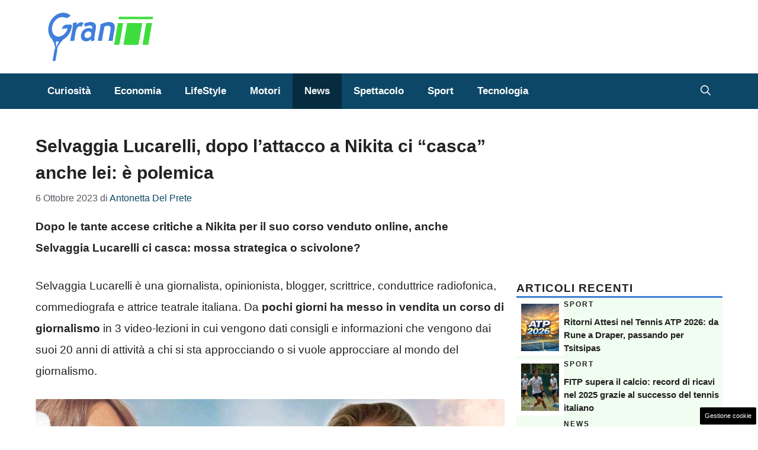

--- FILE ---
content_type: text/html; charset=UTF-8
request_url: https://www.grantennistoscana.it/articolo/selvaggia-lucarelli-dopo-lattacco-a-nikita-ci-casca-anche-lei-e-polemica/37624/
body_size: 18460
content:
<!DOCTYPE html> 
<html lang="it-IT"> 
<head>
<meta charset="UTF-8">
<link rel="preload" href="https://www.grantennistoscana.it/wp-content/cache/fvm/min/1751556926-css3f79f2252d4c1821238c40830b68b3869d1b50760a6bda706c43ab00e4cca.css" as="style" media="all" /> 
<link rel="preload" href="https://www.grantennistoscana.it/wp-content/cache/fvm/min/1751556926-cssbe5253f6394d0eeba0c68c25be084d0e7536751a00dc8a9525ad5fbf6929b.css" as="style" media="all" /> 
<link rel="preload" href="https://www.grantennistoscana.it/wp-content/cache/fvm/min/1751556926-cssc232a2f2262971927062b0c575cfd9567114a556aba733ed62d7f0884ebc1.css" as="style" media="all" /> 
<link rel="preload" href="https://www.grantennistoscana.it/wp-content/cache/fvm/min/1751556926-css3c04acbe627e4ca61a99bdecb21eddc7689e1cb725b56cf5b7fcbbec85747.css" as="style" media="all" />
<script data-cfasync="false">if(navigator.userAgent.match(/MSIE|Internet Explorer/i)||navigator.userAgent.match(/Trident\/7\..*?rv:11/i)){var href=document.location.href;if(!href.match(/[?&]iebrowser/)){if(href.indexOf("?")==-1){if(href.indexOf("#")==-1){document.location.href=href+"?iebrowser=1"}else{document.location.href=href.replace("#","?iebrowser=1#")}}else{if(href.indexOf("#")==-1){document.location.href=href+"&iebrowser=1"}else{document.location.href=href.replace("#","&iebrowser=1#")}}}}</script>
<script data-cfasync="false">class FVMLoader{constructor(e){this.triggerEvents=e,this.eventOptions={passive:!0},this.userEventListener=this.triggerListener.bind(this),this.delayedScripts={normal:[],async:[],defer:[]},this.allJQueries=[]}_addUserInteractionListener(e){this.triggerEvents.forEach(t=>window.addEventListener(t,e.userEventListener,e.eventOptions))}_removeUserInteractionListener(e){this.triggerEvents.forEach(t=>window.removeEventListener(t,e.userEventListener,e.eventOptions))}triggerListener(){this._removeUserInteractionListener(this),"loading"===document.readyState?document.addEventListener("DOMContentLoaded",this._loadEverythingNow.bind(this)):this._loadEverythingNow()}async _loadEverythingNow(){this._runAllDelayedCSS(),this._delayEventListeners(),this._delayJQueryReady(this),this._handleDocumentWrite(),this._registerAllDelayedScripts(),await this._loadScriptsFromList(this.delayedScripts.normal),await this._loadScriptsFromList(this.delayedScripts.defer),await this._loadScriptsFromList(this.delayedScripts.async),await this._triggerDOMContentLoaded(),await this._triggerWindowLoad(),window.dispatchEvent(new Event("wpr-allScriptsLoaded"))}_registerAllDelayedScripts(){document.querySelectorAll("script[type=fvmdelay]").forEach(e=>{e.hasAttribute("src")?e.hasAttribute("async")&&!1!==e.async?this.delayedScripts.async.push(e):e.hasAttribute("defer")&&!1!==e.defer||"module"===e.getAttribute("data-type")?this.delayedScripts.defer.push(e):this.delayedScripts.normal.push(e):this.delayedScripts.normal.push(e)})}_runAllDelayedCSS(){document.querySelectorAll("link[rel=fvmdelay]").forEach(e=>{e.setAttribute("rel","stylesheet")})}async _transformScript(e){return await this._requestAnimFrame(),new Promise(t=>{const n=document.createElement("script");let r;[...e.attributes].forEach(e=>{let t=e.nodeName;"type"!==t&&("data-type"===t&&(t="type",r=e.nodeValue),n.setAttribute(t,e.nodeValue))}),e.hasAttribute("src")?(n.addEventListener("load",t),n.addEventListener("error",t)):(n.text=e.text,t()),e.parentNode.replaceChild(n,e)})}async _loadScriptsFromList(e){const t=e.shift();return t?(await this._transformScript(t),this._loadScriptsFromList(e)):Promise.resolve()}_delayEventListeners(){let e={};function t(t,n){!function(t){function n(n){return e[t].eventsToRewrite.indexOf(n)>=0?"wpr-"+n:n}e[t]||(e[t]={originalFunctions:{add:t.addEventListener,remove:t.removeEventListener},eventsToRewrite:[]},t.addEventListener=function(){arguments[0]=n(arguments[0]),e[t].originalFunctions.add.apply(t,arguments)},t.removeEventListener=function(){arguments[0]=n(arguments[0]),e[t].originalFunctions.remove.apply(t,arguments)})}(t),e[t].eventsToRewrite.push(n)}function n(e,t){let n=e[t];Object.defineProperty(e,t,{get:()=>n||function(){},set(r){e["wpr"+t]=n=r}})}t(document,"DOMContentLoaded"),t(window,"DOMContentLoaded"),t(window,"load"),t(window,"pageshow"),t(document,"readystatechange"),n(document,"onreadystatechange"),n(window,"onload"),n(window,"onpageshow")}_delayJQueryReady(e){let t=window.jQuery;Object.defineProperty(window,"jQuery",{get:()=>t,set(n){if(n&&n.fn&&!e.allJQueries.includes(n)){n.fn.ready=n.fn.init.prototype.ready=function(t){e.domReadyFired?t.bind(document)(n):document.addEventListener("DOMContentLoaded2",()=>t.bind(document)(n))};const t=n.fn.on;n.fn.on=n.fn.init.prototype.on=function(){if(this[0]===window){function e(e){return e.split(" ").map(e=>"load"===e||0===e.indexOf("load.")?"wpr-jquery-load":e).join(" ")}"string"==typeof arguments[0]||arguments[0]instanceof String?arguments[0]=e(arguments[0]):"object"==typeof arguments[0]&&Object.keys(arguments[0]).forEach(t=>{delete Object.assign(arguments[0],{[e(t)]:arguments[0][t]})[t]})}return t.apply(this,arguments),this},e.allJQueries.push(n)}t=n}})}async _triggerDOMContentLoaded(){this.domReadyFired=!0,await this._requestAnimFrame(),document.dispatchEvent(new Event("DOMContentLoaded2")),await this._requestAnimFrame(),window.dispatchEvent(new Event("DOMContentLoaded2")),await this._requestAnimFrame(),document.dispatchEvent(new Event("wpr-readystatechange")),await this._requestAnimFrame(),document.wpronreadystatechange&&document.wpronreadystatechange()}async _triggerWindowLoad(){await this._requestAnimFrame(),window.dispatchEvent(new Event("wpr-load")),await this._requestAnimFrame(),window.wpronload&&window.wpronload(),await this._requestAnimFrame(),this.allJQueries.forEach(e=>e(window).trigger("wpr-jquery-load")),window.dispatchEvent(new Event("wpr-pageshow")),await this._requestAnimFrame(),window.wpronpageshow&&window.wpronpageshow()}_handleDocumentWrite(){const e=new Map;document.write=document.writeln=function(t){const n=document.currentScript,r=document.createRange(),i=n.parentElement;let a=e.get(n);void 0===a&&(a=n.nextSibling,e.set(n,a));const s=document.createDocumentFragment();r.setStart(s,0),s.appendChild(r.createContextualFragment(t)),i.insertBefore(s,a)}}async _requestAnimFrame(){return new Promise(e=>requestAnimationFrame(e))}static run(){const e=new FVMLoader(["keydown","mousemove","touchmove","touchstart","touchend","wheel"]);e._addUserInteractionListener(e)}}FVMLoader.run();</script>
<meta name='robots' content='index, follow, max-image-preview:large, max-snippet:-1, max-video-preview:-1' />
<meta name="viewport" content="width=device-width, initial-scale=1"><title>Selvaggia Lucarelli, dopo l&#039;attacco a Nikita ci &quot;casca&quot; anche lei: è polemica | Grantennis Toscana</title>
<meta name="description" content="Dopo le tante accese critiche a Nikita per il suo corso venduto online, anche Selvaggia Lucarelli ci casca: mossa strategica o scivolone?" />
<link rel="canonical" href="https://www.grantennistoscana.it/articolo/selvaggia-lucarelli-dopo-lattacco-a-nikita-ci-casca-anche-lei-e-polemica/37624/" />
<meta property="og:locale" content="it_IT" />
<meta property="og:type" content="article" />
<meta property="og:title" content="Selvaggia Lucarelli, dopo l&#039;attacco a Nikita ci &quot;casca&quot; anche lei: è polemica | Grantennis Toscana" />
<meta property="og:description" content="Dopo le tante accese critiche a Nikita per il suo corso venduto online, anche Selvaggia Lucarelli ci casca: mossa strategica o scivolone?" />
<meta property="og:url" content="https://www.grantennistoscana.it/articolo/selvaggia-lucarelli-dopo-lattacco-a-nikita-ci-casca-anche-lei-e-polemica/37624/" />
<meta property="og:site_name" content="Grantennis Toscana" />
<meta property="article:published_time" content="2023-10-06T16:00:20+00:00" />
<meta property="og:image" content="https://www.grantennistoscana.it/wp-content/uploads/2023/10/selvaggia-nikita-02102023-grantennistoscana.it_jpg.jpg" />
<meta property="og:image:width" content="1200" />
<meta property="og:image:height" content="800" />
<meta property="og:image:type" content="image/jpeg" />
<meta name="author" content="Antonetta Del Prete" />
<meta name="twitter:card" content="summary_large_image" />
<meta name="twitter:label1" content="Scritto da" />
<meta name="twitter:data1" content="Antonetta Del Prete" />
<meta name="twitter:label2" content="Tempo di lettura stimato" />
<meta name="twitter:data2" content="2 minuti" />
<script type="application/ld+json" class="yoast-schema-graph">{"@context":"https://schema.org","@graph":[{"@type":"Article","@id":"https://www.grantennistoscana.it/articolo/selvaggia-lucarelli-dopo-lattacco-a-nikita-ci-casca-anche-lei-e-polemica/37624/#article","isPartOf":{"@id":"https://www.grantennistoscana.it/articolo/selvaggia-lucarelli-dopo-lattacco-a-nikita-ci-casca-anche-lei-e-polemica/37624/"},"author":{"name":"Antonetta Del Prete","@id":"https://www.grantennistoscana.it/#/schema/person/31df395150bcf72e078f916c1ff9d892"},"headline":"Selvaggia Lucarelli, dopo l&#8217;attacco a Nikita ci &#8220;casca&#8221; anche lei: è polemica","datePublished":"2023-10-06T16:00:20+00:00","mainEntityOfPage":{"@id":"https://www.grantennistoscana.it/articolo/selvaggia-lucarelli-dopo-lattacco-a-nikita-ci-casca-anche-lei-e-polemica/37624/"},"wordCount":493,"publisher":{"@id":"https://www.grantennistoscana.it/#organization"},"image":{"@id":"https://www.grantennistoscana.it/articolo/selvaggia-lucarelli-dopo-lattacco-a-nikita-ci-casca-anche-lei-e-polemica/37624/#primaryimage"},"thumbnailUrl":"https://www.grantennistoscana.it/wp-content/uploads/2023/10/selvaggia-nikita-02102023-grantennistoscana.it_jpg.jpg","articleSection":["News"],"inLanguage":"it-IT"},{"@type":"WebPage","@id":"https://www.grantennistoscana.it/articolo/selvaggia-lucarelli-dopo-lattacco-a-nikita-ci-casca-anche-lei-e-polemica/37624/","url":"https://www.grantennistoscana.it/articolo/selvaggia-lucarelli-dopo-lattacco-a-nikita-ci-casca-anche-lei-e-polemica/37624/","name":"Selvaggia Lucarelli, dopo l'attacco a Nikita ci \"casca\" anche lei: è polemica | Grantennis Toscana","isPartOf":{"@id":"https://www.grantennistoscana.it/#website"},"primaryImageOfPage":{"@id":"https://www.grantennistoscana.it/articolo/selvaggia-lucarelli-dopo-lattacco-a-nikita-ci-casca-anche-lei-e-polemica/37624/#primaryimage"},"image":{"@id":"https://www.grantennistoscana.it/articolo/selvaggia-lucarelli-dopo-lattacco-a-nikita-ci-casca-anche-lei-e-polemica/37624/#primaryimage"},"thumbnailUrl":"https://www.grantennistoscana.it/wp-content/uploads/2023/10/selvaggia-nikita-02102023-grantennistoscana.it_jpg.jpg","datePublished":"2023-10-06T16:00:20+00:00","description":"Dopo le tante accese critiche a Nikita per il suo corso venduto online, anche Selvaggia Lucarelli ci casca: mossa strategica o scivolone?","breadcrumb":{"@id":"https://www.grantennistoscana.it/articolo/selvaggia-lucarelli-dopo-lattacco-a-nikita-ci-casca-anche-lei-e-polemica/37624/#breadcrumb"},"inLanguage":"it-IT","potentialAction":[{"@type":"ReadAction","target":["https://www.grantennistoscana.it/articolo/selvaggia-lucarelli-dopo-lattacco-a-nikita-ci-casca-anche-lei-e-polemica/37624/"]}]},{"@type":"ImageObject","inLanguage":"it-IT","@id":"https://www.grantennistoscana.it/articolo/selvaggia-lucarelli-dopo-lattacco-a-nikita-ci-casca-anche-lei-e-polemica/37624/#primaryimage","url":"https://www.grantennistoscana.it/wp-content/uploads/2023/10/selvaggia-nikita-02102023-grantennistoscana.it_jpg.jpg","contentUrl":"https://www.grantennistoscana.it/wp-content/uploads/2023/10/selvaggia-nikita-02102023-grantennistoscana.it_jpg.jpg","width":1200,"height":800,"caption":"Selvaggia si scagliò duramente contro l'ex vincitrice del Grande Fratello (grantennistoscana.it)"},{"@type":"BreadcrumbList","@id":"https://www.grantennistoscana.it/articolo/selvaggia-lucarelli-dopo-lattacco-a-nikita-ci-casca-anche-lei-e-polemica/37624/#breadcrumb","itemListElement":[{"@type":"ListItem","position":1,"name":"Home","item":"https://www.grantennistoscana.it/"},{"@type":"ListItem","position":2,"name":"Selvaggia Lucarelli, dopo l&#8217;attacco a Nikita ci &#8220;casca&#8221; anche lei: è polemica"}]},{"@type":"WebSite","@id":"https://www.grantennistoscana.it/#website","url":"https://www.grantennistoscana.it/","name":"Grantennis Toscana","description":"Il mondo del tennis e non solo","publisher":{"@id":"https://www.grantennistoscana.it/#organization"},"potentialAction":[{"@type":"SearchAction","target":{"@type":"EntryPoint","urlTemplate":"https://www.grantennistoscana.it/?s={search_term_string}"},"query-input":{"@type":"PropertyValueSpecification","valueRequired":true,"valueName":"search_term_string"}}],"inLanguage":"it-IT"},{"@type":"Organization","@id":"https://www.grantennistoscana.it/#organization","name":"Grantennis Toscana","url":"https://www.grantennistoscana.it/","logo":{"@type":"ImageObject","inLanguage":"it-IT","@id":"https://www.grantennistoscana.it/#/schema/logo/image/","url":"https://www.grantennistoscana.it/wp-content/uploads/2023/02/grantennis_logo.png","contentUrl":"https://www.grantennistoscana.it/wp-content/uploads/2023/02/grantennis_logo.png","width":720,"height":335,"caption":"Grantennis Toscana"},"image":{"@id":"https://www.grantennistoscana.it/#/schema/logo/image/"}},{"@type":"Person","@id":"https://www.grantennistoscana.it/#/schema/person/31df395150bcf72e078f916c1ff9d892","name":"Antonetta Del Prete","image":{"@type":"ImageObject","inLanguage":"it-IT","@id":"https://www.grantennistoscana.it/#/schema/person/image/","url":"https://secure.gravatar.com/avatar/27424375dedb30b81de22589b4b36e8a746c9ef0cc1983e5b04bc7069892d5fd?s=96&d=mm&r=g","contentUrl":"https://secure.gravatar.com/avatar/27424375dedb30b81de22589b4b36e8a746c9ef0cc1983e5b04bc7069892d5fd?s=96&d=mm&r=g","caption":"Antonetta Del Prete"},"url":"https://www.grantennistoscana.it/articolo/author/antonetta-del-prete/"}]}</script>
<link rel="alternate" type="application/rss+xml" title="Grantennis Toscana &raquo; Feed" href="https://www.grantennistoscana.it/feed/" />
<link rel="alternate" type="application/rss+xml" title="Grantennis Toscana &raquo; Feed dei commenti" href="https://www.grantennistoscana.it/comments/feed/" />
<meta name="google-site-verification" content="37pDcy5mu9sGhR_vaQymI6RIm4WIPQS0UD6Sa7qK1lM" />
<meta name="google-site-verification" content="p0VZDmbiiaVud1PVr2CyvIyGu6N7e1n58udPMWjHkEg" /> 
<style media="all">img:is([sizes="auto" i],[sizes^="auto," i]){contain-intrinsic-size:3000px 1500px}</style> 
<link rel='stylesheet' id='wp-block-library-css' href='https://www.grantennistoscana.it/wp-content/cache/fvm/min/1751556926-css3f79f2252d4c1821238c40830b68b3869d1b50760a6bda706c43ab00e4cca.css' media='all' /> 
<style id='classic-theme-styles-inline-css' media="all">/*! This file is auto-generated */ .wp-block-button__link{color:#fff;background-color:#32373c;border-radius:9999px;box-shadow:none;text-decoration:none;padding:calc(.667em + 2px) calc(1.333em + 2px);font-size:1.125em}.wp-block-file__button{background:#32373c;color:#fff;text-decoration:none}</style> 
<style id='global-styles-inline-css' media="all">:root{--wp--preset--aspect-ratio--square:1;--wp--preset--aspect-ratio--4-3:4/3;--wp--preset--aspect-ratio--3-4:3/4;--wp--preset--aspect-ratio--3-2:3/2;--wp--preset--aspect-ratio--2-3:2/3;--wp--preset--aspect-ratio--16-9:16/9;--wp--preset--aspect-ratio--9-16:9/16;--wp--preset--color--black:#000000;--wp--preset--color--cyan-bluish-gray:#abb8c3;--wp--preset--color--white:#ffffff;--wp--preset--color--pale-pink:#f78da7;--wp--preset--color--vivid-red:#cf2e2e;--wp--preset--color--luminous-vivid-orange:#ff6900;--wp--preset--color--luminous-vivid-amber:#fcb900;--wp--preset--color--light-green-cyan:#7bdcb5;--wp--preset--color--vivid-green-cyan:#00d084;--wp--preset--color--pale-cyan-blue:#8ed1fc;--wp--preset--color--vivid-cyan-blue:#0693e3;--wp--preset--color--vivid-purple:#9b51e0;--wp--preset--color--contrast:var(--contrast);--wp--preset--color--contrast-2:var(--contrast-2);--wp--preset--color--contrast-3:var(--contrast-3);--wp--preset--color--base:var(--base);--wp--preset--color--base-2:var(--base-2);--wp--preset--color--base-3:var(--base-3);--wp--preset--color--accent:var(--accent);--wp--preset--color--accent-2:var(--accent-2);--wp--preset--gradient--vivid-cyan-blue-to-vivid-purple:linear-gradient(135deg,rgba(6,147,227,1) 0%,rgb(155,81,224) 100%);--wp--preset--gradient--light-green-cyan-to-vivid-green-cyan:linear-gradient(135deg,rgb(122,220,180) 0%,rgb(0,208,130) 100%);--wp--preset--gradient--luminous-vivid-amber-to-luminous-vivid-orange:linear-gradient(135deg,rgba(252,185,0,1) 0%,rgba(255,105,0,1) 100%);--wp--preset--gradient--luminous-vivid-orange-to-vivid-red:linear-gradient(135deg,rgba(255,105,0,1) 0%,rgb(207,46,46) 100%);--wp--preset--gradient--very-light-gray-to-cyan-bluish-gray:linear-gradient(135deg,rgb(238,238,238) 0%,rgb(169,184,195) 100%);--wp--preset--gradient--cool-to-warm-spectrum:linear-gradient(135deg,rgb(74,234,220) 0%,rgb(151,120,209) 20%,rgb(207,42,186) 40%,rgb(238,44,130) 60%,rgb(251,105,98) 80%,rgb(254,248,76) 100%);--wp--preset--gradient--blush-light-purple:linear-gradient(135deg,rgb(255,206,236) 0%,rgb(152,150,240) 100%);--wp--preset--gradient--blush-bordeaux:linear-gradient(135deg,rgb(254,205,165) 0%,rgb(254,45,45) 50%,rgb(107,0,62) 100%);--wp--preset--gradient--luminous-dusk:linear-gradient(135deg,rgb(255,203,112) 0%,rgb(199,81,192) 50%,rgb(65,88,208) 100%);--wp--preset--gradient--pale-ocean:linear-gradient(135deg,rgb(255,245,203) 0%,rgb(182,227,212) 50%,rgb(51,167,181) 100%);--wp--preset--gradient--electric-grass:linear-gradient(135deg,rgb(202,248,128) 0%,rgb(113,206,126) 100%);--wp--preset--gradient--midnight:linear-gradient(135deg,rgb(2,3,129) 0%,rgb(40,116,252) 100%);--wp--preset--font-size--small:13px;--wp--preset--font-size--medium:20px;--wp--preset--font-size--large:36px;--wp--preset--font-size--x-large:42px;--wp--preset--spacing--20:0.44rem;--wp--preset--spacing--30:0.67rem;--wp--preset--spacing--40:1rem;--wp--preset--spacing--50:1.5rem;--wp--preset--spacing--60:2.25rem;--wp--preset--spacing--70:3.38rem;--wp--preset--spacing--80:5.06rem;--wp--preset--shadow--natural:6px 6px 9px rgba(0, 0, 0, 0.2);--wp--preset--shadow--deep:12px 12px 50px rgba(0, 0, 0, 0.4);--wp--preset--shadow--sharp:6px 6px 0px rgba(0, 0, 0, 0.2);--wp--preset--shadow--outlined:6px 6px 0px -3px rgba(255, 255, 255, 1), 6px 6px rgba(0, 0, 0, 1);--wp--preset--shadow--crisp:6px 6px 0px rgba(0, 0, 0, 1)}:where(.is-layout-flex){gap:.5em}:where(.is-layout-grid){gap:.5em}body .is-layout-flex{display:flex}.is-layout-flex{flex-wrap:wrap;align-items:center}.is-layout-flex>:is(*,div){margin:0}body .is-layout-grid{display:grid}.is-layout-grid>:is(*,div){margin:0}:where(.wp-block-columns.is-layout-flex){gap:2em}:where(.wp-block-columns.is-layout-grid){gap:2em}:where(.wp-block-post-template.is-layout-flex){gap:1.25em}:where(.wp-block-post-template.is-layout-grid){gap:1.25em}.has-black-color{color:var(--wp--preset--color--black)!important}.has-cyan-bluish-gray-color{color:var(--wp--preset--color--cyan-bluish-gray)!important}.has-white-color{color:var(--wp--preset--color--white)!important}.has-pale-pink-color{color:var(--wp--preset--color--pale-pink)!important}.has-vivid-red-color{color:var(--wp--preset--color--vivid-red)!important}.has-luminous-vivid-orange-color{color:var(--wp--preset--color--luminous-vivid-orange)!important}.has-luminous-vivid-amber-color{color:var(--wp--preset--color--luminous-vivid-amber)!important}.has-light-green-cyan-color{color:var(--wp--preset--color--light-green-cyan)!important}.has-vivid-green-cyan-color{color:var(--wp--preset--color--vivid-green-cyan)!important}.has-pale-cyan-blue-color{color:var(--wp--preset--color--pale-cyan-blue)!important}.has-vivid-cyan-blue-color{color:var(--wp--preset--color--vivid-cyan-blue)!important}.has-vivid-purple-color{color:var(--wp--preset--color--vivid-purple)!important}.has-black-background-color{background-color:var(--wp--preset--color--black)!important}.has-cyan-bluish-gray-background-color{background-color:var(--wp--preset--color--cyan-bluish-gray)!important}.has-white-background-color{background-color:var(--wp--preset--color--white)!important}.has-pale-pink-background-color{background-color:var(--wp--preset--color--pale-pink)!important}.has-vivid-red-background-color{background-color:var(--wp--preset--color--vivid-red)!important}.has-luminous-vivid-orange-background-color{background-color:var(--wp--preset--color--luminous-vivid-orange)!important}.has-luminous-vivid-amber-background-color{background-color:var(--wp--preset--color--luminous-vivid-amber)!important}.has-light-green-cyan-background-color{background-color:var(--wp--preset--color--light-green-cyan)!important}.has-vivid-green-cyan-background-color{background-color:var(--wp--preset--color--vivid-green-cyan)!important}.has-pale-cyan-blue-background-color{background-color:var(--wp--preset--color--pale-cyan-blue)!important}.has-vivid-cyan-blue-background-color{background-color:var(--wp--preset--color--vivid-cyan-blue)!important}.has-vivid-purple-background-color{background-color:var(--wp--preset--color--vivid-purple)!important}.has-black-border-color{border-color:var(--wp--preset--color--black)!important}.has-cyan-bluish-gray-border-color{border-color:var(--wp--preset--color--cyan-bluish-gray)!important}.has-white-border-color{border-color:var(--wp--preset--color--white)!important}.has-pale-pink-border-color{border-color:var(--wp--preset--color--pale-pink)!important}.has-vivid-red-border-color{border-color:var(--wp--preset--color--vivid-red)!important}.has-luminous-vivid-orange-border-color{border-color:var(--wp--preset--color--luminous-vivid-orange)!important}.has-luminous-vivid-amber-border-color{border-color:var(--wp--preset--color--luminous-vivid-amber)!important}.has-light-green-cyan-border-color{border-color:var(--wp--preset--color--light-green-cyan)!important}.has-vivid-green-cyan-border-color{border-color:var(--wp--preset--color--vivid-green-cyan)!important}.has-pale-cyan-blue-border-color{border-color:var(--wp--preset--color--pale-cyan-blue)!important}.has-vivid-cyan-blue-border-color{border-color:var(--wp--preset--color--vivid-cyan-blue)!important}.has-vivid-purple-border-color{border-color:var(--wp--preset--color--vivid-purple)!important}.has-vivid-cyan-blue-to-vivid-purple-gradient-background{background:var(--wp--preset--gradient--vivid-cyan-blue-to-vivid-purple)!important}.has-light-green-cyan-to-vivid-green-cyan-gradient-background{background:var(--wp--preset--gradient--light-green-cyan-to-vivid-green-cyan)!important}.has-luminous-vivid-amber-to-luminous-vivid-orange-gradient-background{background:var(--wp--preset--gradient--luminous-vivid-amber-to-luminous-vivid-orange)!important}.has-luminous-vivid-orange-to-vivid-red-gradient-background{background:var(--wp--preset--gradient--luminous-vivid-orange-to-vivid-red)!important}.has-very-light-gray-to-cyan-bluish-gray-gradient-background{background:var(--wp--preset--gradient--very-light-gray-to-cyan-bluish-gray)!important}.has-cool-to-warm-spectrum-gradient-background{background:var(--wp--preset--gradient--cool-to-warm-spectrum)!important}.has-blush-light-purple-gradient-background{background:var(--wp--preset--gradient--blush-light-purple)!important}.has-blush-bordeaux-gradient-background{background:var(--wp--preset--gradient--blush-bordeaux)!important}.has-luminous-dusk-gradient-background{background:var(--wp--preset--gradient--luminous-dusk)!important}.has-pale-ocean-gradient-background{background:var(--wp--preset--gradient--pale-ocean)!important}.has-electric-grass-gradient-background{background:var(--wp--preset--gradient--electric-grass)!important}.has-midnight-gradient-background{background:var(--wp--preset--gradient--midnight)!important}.has-small-font-size{font-size:var(--wp--preset--font-size--small)!important}.has-medium-font-size{font-size:var(--wp--preset--font-size--medium)!important}.has-large-font-size{font-size:var(--wp--preset--font-size--large)!important}.has-x-large-font-size{font-size:var(--wp--preset--font-size--x-large)!important}:where(.wp-block-post-template.is-layout-flex){gap:1.25em}:where(.wp-block-post-template.is-layout-grid){gap:1.25em}:where(.wp-block-columns.is-layout-flex){gap:2em}:where(.wp-block-columns.is-layout-grid){gap:2em}:root :where(.wp-block-pullquote){font-size:1.5em;line-height:1.6}</style> 
<link rel='stylesheet' id='adser-css' href='https://www.grantennistoscana.it/wp-content/cache/fvm/min/1751556926-cssbe5253f6394d0eeba0c68c25be084d0e7536751a00dc8a9525ad5fbf6929b.css' media='all' /> 
<link rel='stylesheet' id='dadaPushly-css' href='https://www.grantennistoscana.it/wp-content/cache/fvm/min/1751556926-cssc232a2f2262971927062b0c575cfd9567114a556aba733ed62d7f0884ebc1.css' media='all' /> 
<link rel='stylesheet' id='generate-style-css' href='https://www.grantennistoscana.it/wp-content/cache/fvm/min/1751556926-css3c04acbe627e4ca61a99bdecb21eddc7689e1cb725b56cf5b7fcbbec85747.css' media='all' /> 
<style id='generate-style-inline-css' media="all">body{background-color:var(--base-3);color:var(--contrast)}a{color:var(--accent)}a:hover,a:focus{text-decoration:underline}.entry-title a,.site-branding a,a.button,.wp-block-button__link,.main-navigation a{text-decoration:none}a:hover,a:focus,a:active{color:var(--contrast)}.wp-block-group__inner-container{max-width:1200px;margin-left:auto;margin-right:auto}.site-header .header-image{width:180px}:root{--contrast:#222222;--contrast-2:#575760;--contrast-3:#b2b2be;--base:#f0f0f0;--base-2:#f7f8f9;--base-3:#ffffff;--accent:#0C4767;--accent-2:#566E3D}:root .has-contrast-color{color:var(--contrast)}:root .has-contrast-background-color{background-color:var(--contrast)}:root .has-contrast-2-color{color:var(--contrast-2)}:root .has-contrast-2-background-color{background-color:var(--contrast-2)}:root .has-contrast-3-color{color:var(--contrast-3)}:root .has-contrast-3-background-color{background-color:var(--contrast-3)}:root .has-base-color{color:var(--base)}:root .has-base-background-color{background-color:var(--base)}:root .has-base-2-color{color:var(--base-2)}:root .has-base-2-background-color{background-color:var(--base-2)}:root .has-base-3-color{color:var(--base-3)}:root .has-base-3-background-color{background-color:var(--base-3)}:root .has-accent-color{color:var(--accent)}:root .has-accent-background-color{background-color:var(--accent)}:root .has-accent-2-color{color:var(--accent-2)}:root .has-accent-2-background-color{background-color:var(--accent-2)}.gp-modal:not(.gp-modal--open):not(.gp-modal--transition){display:none}.gp-modal--transition:not(.gp-modal--open){pointer-events:none}.gp-modal-overlay:not(.gp-modal-overlay--open):not(.gp-modal--transition){display:none}.gp-modal__overlay{display:none;position:fixed;top:0;left:0;right:0;bottom:0;background:rgba(0,0,0,.2);display:flex;justify-content:center;align-items:center;z-index:10000;backdrop-filter:blur(3px);transition:opacity 500ms ease;opacity:0}.gp-modal--open:not(.gp-modal--transition) .gp-modal__overlay{opacity:1}.gp-modal__container{max-width:100%;max-height:100vh;transform:scale(.9);transition:transform 500ms ease;padding:0 10px}.gp-modal--open:not(.gp-modal--transition) .gp-modal__container{transform:scale(1)}.search-modal-fields{display:flex}.gp-search-modal .gp-modal__overlay{align-items:flex-start;padding-top:25vh;background:var(--gp-search-modal-overlay-bg-color)}.search-modal-form{width:500px;max-width:100%;background-color:var(--gp-search-modal-bg-color);color:var(--gp-search-modal-text-color)}.search-modal-form .search-field,.search-modal-form .search-field:focus{width:100%;height:60px;background-color:transparent;border:0;appearance:none;color:currentColor}.search-modal-fields button,.search-modal-fields button:active,.search-modal-fields button:focus,.search-modal-fields button:hover{background-color:transparent;border:0;color:currentColor;width:60px}h3{font-family:Helvetica;font-weight:600;text-transform:initial;font-size:24px}@media (max-width:768px){h3{line-height:1.4em}}h6{font-family:Helvetica;font-weight:400;text-transform:uppercase;font-size:13px;letter-spacing:1px;line-height:1em;margin-bottom:13px}h4{font-family:Helvetica;font-weight:600;text-transform:uppercase;font-size:19px;letter-spacing:1px;line-height:1.4em;margin-bottom:0}body,button,input,select,textarea{font-family:Helvetica;font-size:19px}body{line-height:1.9}.main-navigation a,.main-navigation .menu-toggle,.main-navigation .menu-bar-items{font-family:Helvetica;font-weight:800;font-size:17px}h1{font-weight:600;font-size:30px;line-height:1.5em}@media (max-width:768px){h1{line-height:1.4em}}h2{font-weight:600;font-size:26px}@media (max-width:768px){h2{line-height:1.6em}}.top-bar{background-color:#636363;color:#fff}.top-bar a{color:#fff}.top-bar a:hover{color:#303030}.site-header{background-color:#fff}.main-title a,.main-title a:hover{color:var(--contrast)}.site-description{color:var(--contrast-2)}.main-navigation,.main-navigation ul ul{background-color:var(--accent)}.main-navigation .main-nav ul li a,.main-navigation .menu-toggle,.main-navigation .menu-bar-items{color:var(--base-3)}.main-navigation .main-nav ul li:not([class*="current-menu-"]):hover>a,.main-navigation .main-nav ul li:not([class*="current-menu-"]):focus>a,.main-navigation .main-nav ul li.sfHover:not([class*="current-menu-"])>a,.main-navigation .menu-bar-item:hover>a,.main-navigation .menu-bar-item.sfHover>a{color:var(--base-2);background-color:#072c40}button.menu-toggle:hover,button.menu-toggle:focus{color:var(--base-3)}.main-navigation .main-nav ul li[class*="current-menu-"]>a{color:var(--base-2);background-color:#072c40}.navigation-search input[type="search"],.navigation-search input[type="search"]:active,.navigation-search input[type="search"]:focus,.main-navigation .main-nav ul li.search-item.active>a,.main-navigation .menu-bar-items .search-item.active>a{color:var(--base-2);background-color:#072c40}.main-navigation ul ul{background-color:var(--base)}.separate-containers .inside-article,.separate-containers .comments-area,.separate-containers .page-header,.one-container .container,.separate-containers .paging-navigation,.inside-page-header{background-color:var(--base-3)}.entry-title a{color:var(--contrast)}.entry-title a:hover{color:var(--contrast-2)}.entry-meta{color:var(--contrast-2)}.sidebar .widget{background-color:var(--base-3)}.footer-widgets{background-color:var(--base-3)}.site-info{color:var(--base-3);background-color:var(--contrast)}.site-info a{color:var(--base-3)}.site-info a:hover{color:var(--base-3)}.footer-bar .widget_nav_menu .current-menu-item a{color:var(--base-3)}input[type="text"],input[type="email"],input[type="url"],input[type="password"],input[type="search"],input[type="tel"],input[type="number"],textarea,select{color:var(--contrast);background-color:var(--base-2);border-color:var(--base)}input[type="text"]:focus,input[type="email"]:focus,input[type="url"]:focus,input[type="password"]:focus,input[type="search"]:focus,input[type="tel"]:focus,input[type="number"]:focus,textarea:focus,select:focus{color:var(--contrast);background-color:var(--base-2);border-color:var(--contrast-3)}button,html input[type="button"],input[type="reset"],input[type="submit"],a.button,a.wp-block-button__link:not(.has-background){color:#fff;background-color:#55555e}button:hover,html input[type="button"]:hover,input[type="reset"]:hover,input[type="submit"]:hover,a.button:hover,button:focus,html input[type="button"]:focus,input[type="reset"]:focus,input[type="submit"]:focus,a.button:focus,a.wp-block-button__link:not(.has-background):active,a.wp-block-button__link:not(.has-background):focus,a.wp-block-button__link:not(.has-background):hover{color:#fff;background-color:#3f4047}a.generate-back-to-top{background-color:rgba(0,0,0,.4);color:#fff}a.generate-back-to-top:hover,a.generate-back-to-top:focus{background-color:rgba(0,0,0,.6);color:#fff}:root{--gp-search-modal-bg-color:var(--base-3);--gp-search-modal-text-color:var(--contrast);--gp-search-modal-overlay-bg-color:rgba(0,0,0,0.2)}@media (max-width:768px){.main-navigation .menu-bar-item:hover>a,.main-navigation .menu-bar-item.sfHover>a{background:none;color:var(--base-3)}}.nav-below-header .main-navigation .inside-navigation.grid-container,.nav-above-header .main-navigation .inside-navigation.grid-container{padding:0 20px 0 20px}.separate-containers .inside-article,.separate-containers .comments-area,.separate-containers .page-header,.separate-containers .paging-navigation,.one-container .site-content,.inside-page-header{padding:40px 20px 20px 20px}.site-main .wp-block-group__inner-container{padding:40px 20px 20px 20px}.separate-containers .paging-navigation{padding-top:20px;padding-bottom:20px}.entry-content .alignwide,body:not(.no-sidebar) .entry-content .alignfull{margin-left:-20px;width:calc(100% + 40px);max-width:calc(100% + 40px)}.one-container.right-sidebar .site-main,.one-container.both-right .site-main{margin-right:20px}.one-container.left-sidebar .site-main,.one-container.both-left .site-main{margin-left:20px}.one-container.both-sidebars .site-main{margin:0 20px 0 20px}.sidebar .widget,.page-header,.widget-area .main-navigation,.site-main>*{margin-bottom:10px}.separate-containers .site-main{margin:10px}.both-right .inside-left-sidebar,.both-left .inside-left-sidebar{margin-right:5px}.both-right .inside-right-sidebar,.both-left .inside-right-sidebar{margin-left:5px}.one-container.archive .post:not(:last-child):not(.is-loop-template-item),.one-container.blog .post:not(:last-child):not(.is-loop-template-item){padding-bottom:20px}.separate-containers .featured-image{margin-top:10px}.separate-containers .inside-right-sidebar,.separate-containers .inside-left-sidebar{margin-top:10px;margin-bottom:10px}.rtl .menu-item-has-children .dropdown-menu-toggle{padding-left:20px}.rtl .main-navigation .main-nav ul li.menu-item-has-children>a{padding-right:20px}@media (max-width:768px){.separate-containers .inside-article,.separate-containers .comments-area,.separate-containers .page-header,.separate-containers .paging-navigation,.one-container .site-content,.inside-page-header{padding:30px}.site-main .wp-block-group__inner-container{padding:30px}.inside-top-bar{padding-right:30px;padding-left:30px}.inside-header{padding-right:30px;padding-left:30px}.widget-area .widget{padding-top:30px;padding-right:30px;padding-bottom:30px;padding-left:30px}.footer-widgets-container{padding-top:30px;padding-right:30px;padding-bottom:30px;padding-left:30px}.inside-site-info{padding-right:30px;padding-left:30px}.entry-content .alignwide,body:not(.no-sidebar) .entry-content .alignfull{margin-left:-30px;width:calc(100% + 60px);max-width:calc(100% + 60px)}.one-container .site-main .paging-navigation{margin-bottom:10px}}.is-right-sidebar{width:30%}.is-left-sidebar{width:30%}.site-content .content-area{width:70%}@media (max-width:768px){.main-navigation .menu-toggle,.sidebar-nav-mobile:not(#sticky-placeholder){display:block}.main-navigation ul,.gen-sidebar-nav,.main-navigation:not(.slideout-navigation):not(.toggled) .main-nav>ul,.has-inline-mobile-toggle #site-navigation .inside-navigation>*:not(.navigation-search):not(.main-nav){display:none}.nav-align-right .inside-navigation,.nav-align-center .inside-navigation{justify-content:space-between}}.dynamic-author-image-rounded{border-radius:100%}.dynamic-featured-image,.dynamic-author-image{vertical-align:middle}.one-container.blog .dynamic-content-template:not(:last-child),.one-container.archive .dynamic-content-template:not(:last-child){padding-bottom:0}.dynamic-entry-excerpt>p:last-child{margin-bottom:0}.post-image:not(:first-child),.page-content:not(:first-child),.entry-content:not(:first-child),.entry-summary:not(:first-child),footer.entry-meta{margin-top:1em}.post-image-above-header .inside-article div.featured-image,.post-image-above-header .inside-article div.post-image{margin-bottom:1em}</style> 
<style id='generateblocks-inline-css' media="all">.gb-container.gb-tabs__item:not(.gb-tabs__item-open){display:none}.gb-container-d0a86651{display:flex;flex-wrap:wrap;align-items:center;column-gap:20px;row-gap:20px;color:var(--contrast)}.gb-container-d0a86651 a{color:var(--contrast)}.gb-container-d0a86651 a:hover{color:var(--contrast)}.gb-container-e9bed0be{flex-basis:100%}.gb-container-03919c55{height:100%;display:flex;align-items:center;column-gap:20px;background-color:rgba(62,222,62,.07)}.gb-grid-wrapper>.gb-grid-column-03919c55{width:100%}.gb-container-3ff058ae{flex-shrink:0;flex-basis:80px;border:8px solid var(--base-3)}.gb-container-c551a107{flex-shrink:1}h4.gb-headline-9e06b5e3{flex-basis:100%;margin-bottom:0;border-bottom:3px solid #407fda}p.gb-headline-14dcdb64{font-size:12px;letter-spacing:2px;font-weight:600;text-transform:uppercase;margin-bottom:8px}h3.gb-headline-040f2ffe{font-size:15px;line-height:1.5em;margin-bottom:5px}.gb-grid-wrapper-b3929361{display:flex;flex-wrap:wrap;row-gap:20px}.gb-grid-wrapper-b3929361>.gb-grid-column{box-sizing:border-box}.gb-image-95849c3e{border-radius:0%;width:80px;height:80px;object-fit:cover;vertical-align:middle}@media (max-width:1024px){.gb-grid-wrapper-b3929361{margin-left:-20px}.gb-grid-wrapper-b3929361>.gb-grid-column{padding-left:20px}}@media (max-width:767px){.gb-container-d0a86651{text-align:center;padding-top:40px}.gb-container-3ff058ae{width:50%;text-align:center}.gb-grid-wrapper>.gb-grid-column-3ff058ae{width:50%}.gb-container-c551a107{width:50%;text-align:left}.gb-grid-wrapper>.gb-grid-column-c551a107{width:50%}h4.gb-headline-9e06b5e3{text-align:left}p.gb-headline-14dcdb64{text-align:left}h3.gb-headline-040f2ffe{text-align:left}}:root{--gb-container-width:1200px}.gb-container .wp-block-image img{vertical-align:middle}.gb-grid-wrapper .wp-block-image{margin-bottom:0}.gb-highlight{background:none}.gb-shape{line-height:0}.gb-container-link{position:absolute;top:0;right:0;bottom:0;left:0;z-index:99}</style> 
<script src="https://www.grantennistoscana.it/wp-includes/js/jquery/jquery.min.js?ver=3.7.1" id="jquery-core-js"></script>
<script src="https://www.grantennistoscana.it/wp-includes/js/jquery/jquery-migrate.min.js?ver=3.4.1" id="jquery-migrate-js"></script>
<script>var adser = {"pagetype":"article","category":["News"],"category_iab":[""],"hot":false,"cmp":"clickio","cmp_params":"\/\/clickiocmp.com\/t\/consent_231919.js","_adkaora":"https:\/\/cdn.adkaora.space\/nextmediaweb\/generic\/prod\/adk-init.js","_admanager":1,"_mgid":"https:\/\/jsc.mgid.com\/g\/r\/grantennistoscana.it.1416618.js","_teads":"163583","_broadbandy":"https:\/\/cdn.insurads.com\/bootstrap\/NJFQRGRV.js"}</script>
<script defer src="https://www.googletagmanager.com/gtag/js?id=G-W4MMCPRBW2"></script>
<script>
window.dataLayer = window.dataLayer || [];
function gtag(){dataLayer.push(arguments);}
gtag('js', new Date());
gtag('config', 'G-W4MMCPRBW2');
</script>
<style media="all">#tca-sticky{display:none}@media only screen and (max-width:600px){BODY{margin-top:100px!important}#tca-sticky{display:flex}}</style> 
<link rel="icon" href="https://www.grantennistoscana.it/wp-content/uploads/2023/02/cropped-logo_gnews-192x192.png" sizes="192x192" /> 
</head>
<body class="wp-singular post-template-default single single-post postid-37624 single-format-standard wp-custom-logo wp-embed-responsive wp-theme-generatepress post-image-above-header post-image-aligned-center right-sidebar nav-below-header one-container header-aligned-left dropdown-hover" itemtype="https://schema.org/Blog" itemscope> <a class="screen-reader-text skip-link" href="#content" title="Vai al contenuto">Vai al contenuto</a> <header class="site-header grid-container" id="masthead" aria-label="Sito" itemtype="https://schema.org/WPHeader" itemscope> <div class="inside-header grid-container"> <div class="site-logo"> <a href="https://www.grantennistoscana.it/" rel="home"> <img class="header-image is-logo-image" alt="Grantennis Toscana" src="https://www.grantennistoscana.it/wp-content/uploads/2023/02/grantennis_logo.png" srcset="https://www.grantennistoscana.it/wp-content/uploads/2023/02/grantennis_logo.png 1x, https://www.grantennistoscana.it/wp-content/uploads/2023/02/grantennis_logo.png 2x" width="720" height="335" /> </a> </div> </div> </header> <nav class="main-navigation has-menu-bar-items sub-menu-right" id="site-navigation" aria-label="Principale" itemtype="https://schema.org/SiteNavigationElement" itemscope> <div class="inside-navigation grid-container"> <button class="menu-toggle" aria-controls="primary-menu" aria-expanded="false"> <span class="gp-icon icon-menu-bars"><svg viewBox="0 0 512 512" aria-hidden="true" xmlns="http://www.w3.org/2000/svg" width="1em" height="1em"><path d="M0 96c0-13.255 10.745-24 24-24h464c13.255 0 24 10.745 24 24s-10.745 24-24 24H24c-13.255 0-24-10.745-24-24zm0 160c0-13.255 10.745-24 24-24h464c13.255 0 24 10.745 24 24s-10.745 24-24 24H24c-13.255 0-24-10.745-24-24zm0 160c0-13.255 10.745-24 24-24h464c13.255 0 24 10.745 24 24s-10.745 24-24 24H24c-13.255 0-24-10.745-24-24z" /></svg><svg viewBox="0 0 512 512" aria-hidden="true" xmlns="http://www.w3.org/2000/svg" width="1em" height="1em"><path d="M71.029 71.029c9.373-9.372 24.569-9.372 33.942 0L256 222.059l151.029-151.03c9.373-9.372 24.569-9.372 33.942 0 9.372 9.373 9.372 24.569 0 33.942L289.941 256l151.03 151.029c9.372 9.373 9.372 24.569 0 33.942-9.373 9.372-24.569 9.372-33.942 0L256 289.941l-151.029 151.03c-9.373 9.372-24.569 9.372-33.942 0-9.372-9.373-9.372-24.569 0-33.942L222.059 256 71.029 104.971c-9.372-9.373-9.372-24.569 0-33.942z" /></svg></span><span class="mobile-menu">Menu</span> </button> <div id="primary-menu" class="main-nav"><ul id="menu-menu-principale-nuovo" class="menu sf-menu"><li id="menu-item-15" class="menu-item menu-item-type-taxonomy menu-item-object-category menu-item-15"><a href="https://www.grantennistoscana.it/s/curiosita/">Curiosità</a></li> <li id="menu-item-16" class="menu-item menu-item-type-taxonomy menu-item-object-category menu-item-16"><a href="https://www.grantennistoscana.it/s/economia/">Economia</a></li> <li id="menu-item-17" class="menu-item menu-item-type-taxonomy menu-item-object-category menu-item-17"><a href="https://www.grantennistoscana.it/s/lifestyle/">LifeStyle</a></li> <li id="menu-item-18" class="menu-item menu-item-type-taxonomy menu-item-object-category menu-item-18"><a href="https://www.grantennistoscana.it/s/motori/">Motori</a></li> <li id="menu-item-19" class="menu-item menu-item-type-taxonomy menu-item-object-category current-post-ancestor current-menu-parent current-post-parent menu-item-19"><a href="https://www.grantennistoscana.it/s/attualita/">News</a></li> <li id="menu-item-20" class="menu-item menu-item-type-taxonomy menu-item-object-category menu-item-20"><a href="https://www.grantennistoscana.it/s/spettacolo/">Spettacolo</a></li> <li id="menu-item-21" class="menu-item menu-item-type-taxonomy menu-item-object-category menu-item-21"><a href="https://www.grantennistoscana.it/s/sport/">Sport</a></li> <li id="menu-item-22" class="menu-item menu-item-type-taxonomy menu-item-object-category menu-item-22"><a href="https://www.grantennistoscana.it/s/tecnologia/">Tecnologia</a></li> </ul></div><div class="menu-bar-items"> <span class="menu-bar-item"> <a href="#" role="button" aria-label="Apri ricerca" aria-haspopup="dialog" aria-controls="gp-search" data-gpmodal-trigger="gp-search"><span class="gp-icon icon-search"><svg viewBox="0 0 512 512" aria-hidden="true" xmlns="http://www.w3.org/2000/svg" width="1em" height="1em"><path fill-rule="evenodd" clip-rule="evenodd" d="M208 48c-88.366 0-160 71.634-160 160s71.634 160 160 160 160-71.634 160-160S296.366 48 208 48zM0 208C0 93.125 93.125 0 208 0s208 93.125 208 208c0 48.741-16.765 93.566-44.843 129.024l133.826 134.018c9.366 9.379 9.355 24.575-.025 33.941-9.379 9.366-24.575 9.355-33.941-.025L337.238 370.987C301.747 399.167 256.839 416 208 416 93.125 416 0 322.875 0 208z" /></svg><svg viewBox="0 0 512 512" aria-hidden="true" xmlns="http://www.w3.org/2000/svg" width="1em" height="1em"><path d="M71.029 71.029c9.373-9.372 24.569-9.372 33.942 0L256 222.059l151.029-151.03c9.373-9.372 24.569-9.372 33.942 0 9.372 9.373 9.372 24.569 0 33.942L289.941 256l151.03 151.029c9.372 9.373 9.372 24.569 0 33.942-9.373 9.372-24.569 9.372-33.942 0L256 289.941l-151.029 151.03c-9.373 9.372-24.569 9.372-33.942 0-9.372-9.373-9.372-24.569 0-33.942L222.059 256 71.029 104.971c-9.372-9.373-9.372-24.569 0-33.942z" /></svg></span></a> </span> </div> </div> </nav> <div class="site grid-container container hfeed" id="page"> <div class="site-content" id="content"> <div class="content-area" id="primary"> <main class="site-main" id="main"> <article id="post-37624" class="post-37624 post type-post status-publish format-standard has-post-thumbnail hentry category-attualita" itemtype="https://schema.org/CreativeWork" itemscope> <div class="inside-article"> <header class="entry-header"> <h1 class="entry-title" itemprop="headline">Selvaggia Lucarelli, dopo l&#8217;attacco a Nikita ci &#8220;casca&#8221; anche lei: è polemica</h1> <div class="entry-meta"> <span class="posted-on"><time class="entry-date published" datetime="2023-10-06T18:00:20+02:00" itemprop="datePublished">6 Ottobre 2023</time></span> <span class="byline">di <span class="author vcard" itemprop="author" itemtype="https://schema.org/Person" itemscope><a class="url fn n" href="https://www.grantennistoscana.it/articolo/author/antonetta-del-prete/" title="Visualizza tutti gli articoli di Antonetta Del Prete" rel="author" itemprop="url"><span class="author-name" itemprop="name">Antonetta Del Prete</span></a></span></span> </div> </header> <div class="entry-content" itemprop="text"> <p><strong>Dopo le tante accese critiche a Nikita per il suo corso venduto online, anche Selvaggia Lucarelli ci casca: mossa strategica o scivolone?</strong></p> <p>Selvaggia Lucarelli è una giornalista, opinionista, blogger, scrittrice, conduttrice radiofonica, commediografa e attrice teatrale italiana. Da<strong> pochi giorni ha messo in vendita un corso di giornalismo</strong> in 3 video-lezioni in cui vengono dati consigli e informazioni che vengono dai suoi 20 anni di attività a chi si sta approcciando o si vuole approcciare al mondo del giornalismo.</p> <figure id="attachment_37635" aria-describedby="caption-attachment-37635" style="width: 1190px" class="wp-caption aligncenter"><img fetchpriority="high" decoding="async" class="wp-image-37635 size-full" src="https://www.grantennistoscana.it/wp-content/uploads/2023/10/selvaggia-nikita-02102023-grantennistoscana.it_jpg.jpg" alt="video lezioni giornalismo selvaggia Lucarelli" width="1200" height="800" srcset="https://www.grantennistoscana.it/wp-content/uploads/2023/10/selvaggia-nikita-02102023-grantennistoscana.it_jpg.jpg 1200w, https://www.grantennistoscana.it/wp-content/uploads/2023/10/selvaggia-nikita-02102023-grantennistoscana.it_jpg-300x200.jpg 300w, https://www.grantennistoscana.it/wp-content/uploads/2023/10/selvaggia-nikita-02102023-grantennistoscana.it_jpg-1024x683.jpg 1024w, https://www.grantennistoscana.it/wp-content/uploads/2023/10/selvaggia-nikita-02102023-grantennistoscana.it_jpg-768x512.jpg 768w" sizes="(max-width: 1200px) 100vw, 1200px" /><figcaption id="caption-attachment-37635" class="wp-caption-text">Selvaggia si scagliò duramente contro l&#8217;ex vincitrice del Grande Fratello, ma ora ci casca anche lei (grantennistoscana.it)</figcaption></figure> <p>Le critiche ovviamente sono state tantissime. Di fondo la motivazione principale è che Selvaggia non è una giornalista. Non ha mai dato l&#8217;esame da professionista e, la scorsa estate, si è disiscritta dall&#8217;elenco pubblicisti dell&#8217;Ordine. <strong>La stessa Lucarelli si scagliò contro</strong> l’ex vincitrice del Grande Fratello, <strong>Nikita Pelizon, che mise in vendita corsi di mental coach,</strong> dicendo in una storia su Instagram queste parole: &#8220;<em>Chiunque pensa di avere un livello di competenza accettabile</em>&#8220;. Sottolineava che ormai sui social tutti pensano di poter insegnare agli altri. Sulla base dello stesso ragionamento quindi chi la critica si chiede: una persona che non è una giornalista può insegnare giornalismo?</p> <div class="adser-block"><div id="tca-inarticle-mgid"></div></div><h2>Lo stile giornalistico di Selvaggia Lucarelli</h2> <p>Bisogna dire che Selvaggia è stata formalmente una giornalista. Sebbene sia da molti considerata scostante ha però il merito di aver inventato un vero e proprio genere, una sorta di inchiesta-massiva che funziona quasi sempre. Negli anni ha creato intorno a sé un ecosistema massmediatico che scatena delle vere e proprie polemiche nella maggior parte dei casi.</p> <figure id="attachment_37636" aria-describedby="caption-attachment-37636" style="width: 730px" class="wp-caption aligncenter"><img decoding="async" class="wp-image-37636" src="https://www.grantennistoscana.it/wp-content/uploads/2023/10/selvaggia-lucarelli-031020203-granturismotoscana.it_.png" alt="video lezioni giornalismo selvaggia Lucarelli" width="740" height="487" srcset="https://www.grantennistoscana.it/wp-content/uploads/2023/10/selvaggia-lucarelli-031020203-granturismotoscana.it_.png 760w, https://www.grantennistoscana.it/wp-content/uploads/2023/10/selvaggia-lucarelli-031020203-granturismotoscana.it_-300x197.png 300w" sizes="(max-width: 740px) 100vw, 740px" /><figcaption id="caption-attachment-37636" class="wp-caption-text">Dopo aver criticato Nikita anche Selvaggia vende corsi di giornalismo (foto presa da instagram @serlvaggialucarelli)</figcaption></figure> <p>Come funziona il procedimento di indagine giornalistica di Selvaggia? Lei parte da una segnalazione (malasanità, sociale, errori giudiziari, bufale), anche casuale, e scava all&#8217;inverosimile. Ciò che di base fa ogni giornalista. Tuttavia, però, Selvaggia aggiunge al lavoro tradizionale ben altro: <strong>i podcast, le ospitate in tv, Instagram, Facebook, i libri, la radio,</strong> i giornali con i quali collabora, gli eventi live. Ecco perchè questo stile poco asettico, unito a giudizi degli altri ed alle critiche che arrivano, alimenta l&#8217;eco sulle altre testate. Infatti esse sono pronte a scrivere il solito titolo: &#8220;<em>Selvaggia Lucarelli vs qualsiasi cosa</em>&#8220;.</p> <p>La Lucarelli si è costruita una scia di riverenza e rispetto, anche se la si pensa al suo opposto. Questo dà forza e credibilità al suo lavoro. Il cortocircuito che lei spesso lamenta &#8220;Non sono io contro il mondo&#8221; nasce proprio dal suo stile, unico e particolare. In conclusione, possiamo dire che se il metro di giudizio usato creare questo corso è l&#8217;efficacia del suo personale modo di fare giornalismo, forse è anche giusto che possa condividere ciò che ha appreso in 20 anni di carriera con chi ha voglia di conoscere questo mondo.</p> <div id="tca-native" class="tca tca-native"></div> </div> <footer class="entry-meta" aria-label="Contenuto dei meta"> <span class="cat-links"><span class="gp-icon icon-categories"><svg viewBox="0 0 512 512" aria-hidden="true" xmlns="http://www.w3.org/2000/svg" width="1em" height="1em"><path d="M0 112c0-26.51 21.49-48 48-48h110.014a48 48 0 0143.592 27.907l12.349 26.791A16 16 0 00228.486 128H464c26.51 0 48 21.49 48 48v224c0 26.51-21.49 48-48 48H48c-26.51 0-48-21.49-48-48V112z" /></svg></span><span class="screen-reader-text">Categorie </span><a href="https://www.grantennistoscana.it/s/attualita/" rel="category tag">News</a></span> </footer> </div> </article> </main> </div> <div class="widget-area sidebar is-right-sidebar" id="right-sidebar"> <div class="inside-right-sidebar"> <div id='tca-sb-1' class='tca tca-300x250' style="margin-top:0"></div> <div class="gb-container gb-container-d0a86651 sticky-container"> <h4 class="gb-headline gb-headline-9e06b5e3 gb-headline-text"><strong>Articoli recenti</strong></h4> <div class="gb-container gb-container-e9bed0be"> <div class="gb-grid-wrapper gb-grid-wrapper-b3929361 gb-query-loop-wrapper"> <div class="gb-grid-column gb-grid-column-03919c55 gb-query-loop-item post-40959 post type-post status-publish format-standard has-post-thumbnail hentry category-sport"><div class="gb-container gb-container-03919c55"> <div class="gb-container gb-container-3ff058ae"> <figure class="gb-block-image gb-block-image-95849c3e"><a href="https://www.grantennistoscana.it/articolo/ritorni-attesi-nel-tennis-atp-2026-da-rune-a-draper-passando-per-tsitsipas/40959/"><img width="150" height="150" src="https://www.grantennistoscana.it/wp-content/uploads/2026/01/ATP-2026-150x150.jpg" class="gb-image-95849c3e" alt="Rientri attesi per il 2026 nel circuito ATP" decoding="async" loading="lazy" /></a></figure> </div> <div class="gb-container gb-container-c551a107"> <p class="gb-headline gb-headline-14dcdb64 gb-headline-text"><span class="post-term-item term-sport">Sport</span></p> <h3 class="gb-headline gb-headline-040f2ffe gb-headline-text"><a href="https://www.grantennistoscana.it/articolo/ritorni-attesi-nel-tennis-atp-2026-da-rune-a-draper-passando-per-tsitsipas/40959/">Ritorni Attesi nel Tennis ATP 2026: da Rune a Draper, passando per Tsitsipas</a></h3> </div> </div></div> <div class="gb-grid-column gb-grid-column-03919c55 gb-query-loop-item post-40960 post type-post status-publish format-standard has-post-thumbnail hentry category-sport"><div class="gb-container gb-container-03919c55"> <div class="gb-container gb-container-3ff058ae"> <figure class="gb-block-image gb-block-image-95849c3e"><a href="https://www.grantennistoscana.it/articolo/fitp-supera-il-calcio-record-di-ricavi-nel-2025-grazie-al-successo-del-tennis-italiano/40960/"><img width="150" height="150" src="https://www.grantennistoscana.it/wp-content/uploads/2026/01/52b94b01-7423-47f2-a7a8-919fa1e44cff_1767857571-150x150.webp" class="gb-image-95849c3e" alt="Il record di ricevi per il tennis italiano" decoding="async" loading="lazy" /></a></figure> </div> <div class="gb-container gb-container-c551a107"> <p class="gb-headline gb-headline-14dcdb64 gb-headline-text"><span class="post-term-item term-sport">Sport</span></p> <h3 class="gb-headline gb-headline-040f2ffe gb-headline-text"><a href="https://www.grantennistoscana.it/articolo/fitp-supera-il-calcio-record-di-ricavi-nel-2025-grazie-al-successo-del-tennis-italiano/40960/">FITP supera il calcio: record di ricavi nel 2025 grazie al successo del tennis italiano</a></h3> </div> </div></div> <div class="gb-grid-column gb-grid-column-03919c55 gb-query-loop-item post-40958 post type-post status-publish format-standard hentry category-attualita"><div class="gb-container gb-container-03919c55"> <div class="gb-container gb-container-3ff058ae"> </div> <div class="gb-container gb-container-c551a107"> <p class="gb-headline gb-headline-14dcdb64 gb-headline-text"><span class="post-term-item term-attualita">News</span></p> <h3 class="gb-headline gb-headline-040f2ffe gb-headline-text"><a href="https://www.grantennistoscana.it/articolo/luciano-darderi-lincontro-con-sinner-come-lezione-di-miglioramento-un-bilancio-del-2025-e-lobiettivo-del-cemento-veloce/40958/">Luciano Darderi: L&#8217;Incontro con Sinner come Lezione di Miglioramento &#8211; Un Bilancio del 2025 e l&#8217;Obiettivo del Cemento Veloce</a></h3> </div> </div></div> <div class="gb-grid-column gb-grid-column-03919c55 gb-query-loop-item post-40956 post type-post status-publish format-standard has-post-thumbnail hentry category-attualita"><div class="gb-container gb-container-03919c55"> <div class="gb-container gb-container-3ff058ae"> <figure class="gb-block-image gb-block-image-95849c3e"><a href="https://www.grantennistoscana.it/articolo/de-minaur-lautocritica-e-il-lavoro-sulla-crescita-mentale-nel-tennis/40956/"><img width="150" height="150" src="https://www.grantennistoscana.it/wp-content/uploads/2025/12/0f7e8f4a-7a14-4c6c-996a-8d9f0050bb7e_1766912542-150x150.webp" class="gb-image-95849c3e" alt="De Minaur: L&#039;Autocritica e il Lavoro sulla Crescita Mentale nel Tennis" decoding="async" loading="lazy" /></a></figure> </div> <div class="gb-container gb-container-c551a107"> <p class="gb-headline gb-headline-14dcdb64 gb-headline-text"><span class="post-term-item term-attualita">News</span></p> <h3 class="gb-headline gb-headline-040f2ffe gb-headline-text"><a href="https://www.grantennistoscana.it/articolo/de-minaur-lautocritica-e-il-lavoro-sulla-crescita-mentale-nel-tennis/40956/">De Minaur: L&#8217;Autocritica e il Lavoro sulla Crescita Mentale nel Tennis</a></h3> </div> </div></div> <div class="gb-grid-column gb-grid-column-03919c55 gb-query-loop-item post-40954 post type-post status-publish format-standard has-post-thumbnail hentry category-attualita"><div class="gb-container gb-container-03919c55"> <div class="gb-container gb-container-3ff058ae"> <figure class="gb-block-image gb-block-image-95849c3e"><a href="https://www.grantennistoscana.it/articolo/musetti-punta-in-alto-sinner-alcaraz-e-una-davis-da-protagonista-tra-gli-obiettivi-per-il-2026/40954/"><img width="150" height="150" src="https://www.grantennistoscana.it/wp-content/uploads/2025/12/b0bfc7a5-e490-4309-8b88-e7d8ba6e7c85_1766647889-150x150.webp" class="gb-image-95849c3e" alt="Musetti punta in alto: Sinner, Alcaraz e una Davis da protagonista tra gli obiettivi per il 2026" decoding="async" loading="lazy" /></a></figure> </div> <div class="gb-container gb-container-c551a107"> <p class="gb-headline gb-headline-14dcdb64 gb-headline-text"><span class="post-term-item term-attualita">News</span></p> <h3 class="gb-headline gb-headline-040f2ffe gb-headline-text"><a href="https://www.grantennistoscana.it/articolo/musetti-punta-in-alto-sinner-alcaraz-e-una-davis-da-protagonista-tra-gli-obiettivi-per-il-2026/40954/">Musetti punta in alto: Sinner, Alcaraz e una Davis da protagonista tra gli obiettivi per il 2026</a></h3> </div> </div></div> <div class="gb-grid-column gb-grid-column-03919c55 gb-query-loop-item post-40952 post type-post status-publish format-standard has-post-thumbnail hentry category-attualita"><div class="gb-container gb-container-03919c55"> <div class="gb-container gb-container-3ff058ae"> <figure class="gb-block-image gb-block-image-95849c3e"><a href="https://www.grantennistoscana.it/articolo/next-gen-atp-finals-blockx-e-tien-favoriti-nelle-semifinali-ma-occhio-a-basavareddy-e-budkov-kjaer/40952/"><img width="150" height="150" src="https://www.grantennistoscana.it/wp-content/uploads/2025/12/9008d703-2b4d-4236-8d32-9028b4a4fd0a_1766307738-150x150.webp" class="gb-image-95849c3e" alt="Next Gen ATP Finals: Blockx e Tien Favoriti nelle Semifinali, ma Occhio a Basavareddy e Budkov Kjaer" decoding="async" loading="lazy" /></a></figure> </div> <div class="gb-container gb-container-c551a107"> <p class="gb-headline gb-headline-14dcdb64 gb-headline-text"><span class="post-term-item term-attualita">News</span></p> <h3 class="gb-headline gb-headline-040f2ffe gb-headline-text"><a href="https://www.grantennistoscana.it/articolo/next-gen-atp-finals-blockx-e-tien-favoriti-nelle-semifinali-ma-occhio-a-basavareddy-e-budkov-kjaer/40952/">Next Gen ATP Finals: Blockx e Tien Favoriti nelle Semifinali, ma Occhio a Basavareddy e Budkov Kjaer</a></h3> </div> </div></div> </div> </div> <div id='tca-sb-2' class='tca tca-300x600'></div> </div> </div> </div> </div> </div> <div class="site-footer"> <footer class="site-info" aria-label="Sito" itemtype="https://schema.org/WPFooter" itemscope> <div class="inside-site-info grid-container"> <div class="copyright-bar"> <div>Grantennistoscana.it di proprietà di WEB 365 SRL - Via Nicola Marchese 10, 00141 Roma (RM) - Codice Fiscale e Partita I.V.A. 12279101005</div> <div></div> <div><p>Grantennistoscana.it non è una testata giornalistica, in quanto viene aggiornato senza alcuna periodicità. Non può pertanto considerarsi un prodotto editoriale ai sensi della legge n. 62 del 07.03.2001</p></div> <div>Copyright ©2026 - Tutti i diritti riservati - <a rel='noopener nofollow' target='_blank' href='https://www.contattaci24.it/form.php?area=comunicazioni'>Contattaci</a></div> <div><br/><img loading='lazy' src='https://www.thecoreadv.com/wp-content/uploads/2025/11/loghi_White_small.png' width='90px' height='30px' alt='theCore Logo' /> <br/> Le attività pubblicitarie su questo sito sono gestite da theCoreAdv</div> <div><a href="/chi-siamo/">Chi siamo</a> - <a href="/redazione/">Redazione</a> - <a href="/privacy-policy/" title="Privacy">Privacy Policy</a> - <a href="/disclaimer/" title="Disclaimer">Disclaimer</a></div> </div> </div> </footer> </div> 
<script type="speculationrules">
{"prefetch":[{"source":"document","where":{"and":[{"href_matches":"\/*"},{"not":{"href_matches":["\/wp-*.php","\/wp-admin\/*","\/wp-content\/uploads\/*","\/wp-content\/*","\/wp-content\/plugins\/*","\/wp-content\/themes\/generatepress\/*","\/*\\?(.+)"]}},{"not":{"selector_matches":"a[rel~=\"nofollow\"]"}},{"not":{"selector_matches":".no-prefetch, .no-prefetch a"}}]},"eagerness":"conservative"}]}
</script>
<script id="generate-a11y">
!function(){"use strict";if("querySelector"in document&&"addEventListener"in window){var e=document.body;e.addEventListener("pointerdown",(function(){e.classList.add("using-mouse")}),{passive:!0}),e.addEventListener("keydown",(function(){e.classList.remove("using-mouse")}),{passive:!0})}}();
</script>
<div class="gp-modal gp-search-modal" id="gp-search" role="dialog" aria-modal="true" aria-label="Search"> <div class="gp-modal__overlay" tabindex="-1" data-gpmodal-close> <div class="gp-modal__container"> <form role="search" method="get" class="search-modal-form" action="https://www.grantennistoscana.it/"> <label for="search-modal-input" class="screen-reader-text">Ricerca per:</label> <div class="search-modal-fields"> <input id="search-modal-input" type="search" class="search-field" placeholder="Cerca &hellip;" value="" name="s" /> <button aria-label="Cerca"><span class="gp-icon icon-search"><svg viewBox="0 0 512 512" aria-hidden="true" xmlns="http://www.w3.org/2000/svg" width="1em" height="1em"><path fill-rule="evenodd" clip-rule="evenodd" d="M208 48c-88.366 0-160 71.634-160 160s71.634 160 160 160 160-71.634 160-160S296.366 48 208 48zM0 208C0 93.125 93.125 0 208 0s208 93.125 208 208c0 48.741-16.765 93.566-44.843 129.024l133.826 134.018c9.366 9.379 9.355 24.575-.025 33.941-9.379 9.366-24.575 9.355-33.941-.025L337.238 370.987C301.747 399.167 256.839 416 208 416 93.125 416 0 322.875 0 208z" /></svg></span></button> </div> </form> </div> </div> </div> 
<script id="dadaPushly-js-extra">
var dadasuite_365_pushly_var = {"siteurl":"https:\/\/www.grantennistoscana.it","sitename":"grantennistoscana.it","is_post":"","redir":"js","endpoint":"https:\/\/sensor.pushly.net","view":"view_4"};
</script>
<script src="https://www.grantennistoscana.it/wp-content/plugins/dadasuite-365/includes/modules/dadasuite_365_pushly/js/dadasuite_365_pushly.min.js?ver=1.7.2" id="dadaPushly-js"></script>
<script id="generate-menu-js-before">
var generatepressMenu = {"toggleOpenedSubMenus":true,"openSubMenuLabel":"Apri Sottomenu","closeSubMenuLabel":"Chiudi Sottomenu"};
</script>
<script src="https://www.grantennistoscana.it/wp-content/themes/generatepress/assets/js/menu.min.js?ver=3.6.0" id="generate-menu-js"></script>
<script src="https://www.grantennistoscana.it/wp-content/themes/generatepress/assets/dist/modal.js?ver=3.6.0" id="generate-modal-js"></script>
<script>var dadasuite365WebPushData = {"site":"www.grantennistoscana.it","site_url":"https:\/\/www.grantennistoscana.it","vapid_key":"BOyz-sEfcU-Mrud5-WPe40aHg2Fq5y8KElxnUprtj60iCQC4FRuKl6HsYFKLI1lbr0mpJ7-ADwVap-FSdME5WD8","dadasuite_365_webpush_api":"https:\/\/sensor01.dadapush.it\/api\/push","debug":0,"banner_ask_push":0}
const applicationServerKey = dadasuite365WebPushData['vapid_key'];</script>
<script src="https://www.grantennistoscana.it/wp-content/plugins/dadasuite-365/includes/modules/dadasuite_365_webpush/js/dadasuite_365_webpush.min.js?v=1.7.2"></script>
<script>
document.addEventListener('DOMContentLoaded', function() {
var s = document.createElement('script');
s.type = 'text/javascript';
s.async = true;
s.src = 'https://a.thecoreadv.com/s/grantennistoscana/ads.js';
var sc = document.getElementsByTagName('script')[0];
sc.parentNode.insertBefore(s, sc);
});
</script>
<div id="tca-sticky" class="tca-sticky"> <div class="tca-sticky-container"> <div id='tca-skin-mob' class='tca tca-320x100'></div> </div> <span class="tca-sticky-close" onclick="document.body.style.cssText = 'margin-top: 0 !important';document.getElementById('tca-sticky').style.display = 'none';"></span> </div> <a href="#" class="cmp_settings_button" onclick="if(window.__lxG__consent__!==undefined&&window.__lxG__consent__.getState()!==null){window.__lxG__consent__.showConsent()} else {alert('This function only for users from European Economic Area (EEA)')}; return false">Gestione cookie</a>
<script>
function uuidGenerator(){var x=new Date().getTime(),r=performance&&performance.now&&1e3*performance.now()||0;return"xxxxxxxx-xxxx-4xxx-yxxx-xxxxxxxxxxxx".replace(/[xy]/g,function(n){var o=16*Math.random();return x>0?(o=(x+o)%16|0,x=Math.floor(x/16)):(o=(r+o)%16|0,r=Math.floor(r/16)),("x"===n?o:3&o|8).toString(16)})}
adser.uid = localStorage.getItem("adser-uid");
if (!adser.uid) { adser.uid =  uuidGenerator(); localStorage.setItem("adser-uid", adser.uid);}
adser.pageid =  uuidGenerator();
</script>
<script>
let referer = document.referrer;
let currentPage = '/articolo/selvaggia-lucarelli-dopo-lattacco-a-nikita-ci-casca-anche-lei-e-polemica/37624/'
let title = 'Selvaggia+Lucarelli%2C+dopo+l%26%23039%3Battacco+a+Nikita+ci+%26quot%3Bcasca%26quot%3B+anche+lei%3A+%C3%A8+polemica+%7C+Grantennis+Toscana'
let tc = 'grantennistoscanait'
let dadaS = new WebSocket("wss://ws.dadalytics.it:9502/?tc=" + tc + "&r=" + referer + '&c=' + currentPage + '&t=' + title);
dadaS.onopen = function(e) {
};
dadaS.onmessage = function(event) {
console.log(`[message] ${event.data}`);
};
dadaS.onclose = function(event) {
if (event.wasClean) {
console.log("close",event.reason )
} else {
console.log("closed not clean")
}
};
dadaS.onerror = function(error) {
console.log(`[error]`, error);
};
function dadaCheckIdle() {
var t;
window.onload = dadaResetTime;
window.onmousemove = dadaResetTime;
window.onmousedown = dadaResetTime;  // catches touchscreen presses as well      
window.ontouchstart = dadaResetTime; // catches touchscreen swipes as well      
window.ontouchmove = dadaResetTime;  // required by some devices 
window.onclick = dadaResetTime;      // catches touchpad clicks as well
window.onkeydown = dadaResetTime;   
window.addEventListener('scroll', dadaResetTime, true); // improved; see comments
function dadaIdleCallback() {
dadaS.close()
}
function dadaResetTime() {
clearTimeout(t);
t = setTimeout(dadaIdleCallback, 10000);  // time is in milliseconds
}
}
dadaCheckIdle();
</script>
<style media="all">.video-embed-wrapper{position:relative;width:100%;height:0;padding-bottom:56.25%;background:#000;cursor:pointer;overflow:hidden;border-radius:8px}.video-embed-wrapper.loading::after{content:'';position:absolute;top:50%;left:50%;width:40px;height:40px;margin:-20px 0 0 -20px;border:3px solid rgba(255,255,255,.3);border-top:3px solid #fff;border-radius:50%;animation:spin 1s linear infinite}@keyframes spin{0%{transform:rotate(0deg)}100%{transform:rotate(360deg)}}.video-thumbnail{position:absolute;top:0;left:0;width:100%;height:100%;object-fit:cover;transition:opacity .3s ease}.video-play-button{position:absolute;top:50%;left:50%;transform:translate(-50%,-50%);width:68px;height:48px;z-index:2;transition:transform .2s ease}.video-play-button:hover{transform:translate(-50%,-50%) scale(1.1)}.video-embed-wrapper .video-embed-iframe{position:absolute;top:0;left:0;width:100%;height:100%;border:0;border-radius:8px}.video-embed-iframe:not(.video-embed-wrapper .video-embed-iframe){position:relative;width:100%;height:auto;min-height:315px;border:0;border-radius:8px}</style> 
<script>!function(){"use strict";let e=!1,t,r;const n={scrollThreshold:200,loadDelay:2e3,fallbackTimeout:5e3};function o(){e||(e=!0,requestAnimationFrame(()=>{a(),i()}))}function a(){const e=document.querySelectorAll("iframe[data-src]");if(!e.length)return;"IntersectionObserver"in window?(t=new IntersectionObserver(e=>{e.forEach(e=>{e.isIntersecting&&(s(e.target),t.unobserve(e.target))})},{rootMargin:n.scrollThreshold+"px",threshold:.1}),e.forEach(e=>{e.getAttribute("data-src").includes("youtube.com")&&l(e),t.observe(e)})):e.forEach(s)}function l(e){const t=document.createElement("div");t.className="video-embed-wrapper";const r=c(e.getAttribute("data-src"));if(r){const e=document.createElement("img");e.className="video-thumbnail",e.src=`https://i.ytimg.com/vi_webp/${r}/maxresdefault.webp`,e.alt="Video thumbnail",e.loading="lazy",e.onerror=()=>{e.src=`https://i.ytimg.com/vi/${r}/maxresdefault.jpg`},t.appendChild(e)}const n=document.createElement("div");n.className="video-play-button",n.innerHTML='<svg viewBox="0 0 68 48" width="68" height="48"><path d="M66.52,7.74c-0.78-2.93-2.49-5.41-5.42-6.19C55.79,.13,34,0,34,0S12.21,.13,6.9,1.55 C3.97,2.33,2.27,4.81,1.48,7.74C0.06,13.05,0,24,0,24s0.06,10.95,1.48,16.26c0.78,2.93,2.49,5.41,5.42,6.19 C12.21,47.87,34,48,34,48s21.79-0.13,27.1-1.55c2.93-0.78,4.64-3.26,5.42-6.19C67.94,34.95,68,24,68,24S67.94,13.05,66.52,7.74z" fill="#f00"/><path d="M 45,24 27,14 27,34" fill="#fff"/></svg>',t.appendChild(n),t.addEventListener("click",()=>{t.classList.add("loading"),s(e,!0)},{once:!0}),e.parentNode.insertBefore(t,e),t.appendChild(e)}function s(e,t=!1){if(!e.getAttribute("data-src")||e.getAttribute("src"))return;const r=e.getAttribute("data-src"),n=t&&r.includes("youtube.com")?r+(r.includes("?")?"&":"?")+"autoplay=1&mute=1":r;e.setAttribute("src",n),e.className="video-embed-iframe";const o=e.closest(".video-embed-wrapper");if(o){o.classList.remove("loading");const e=o.querySelector(".video-thumbnail"),t=o.querySelector(".video-play-button");e&&(e.style.opacity="0"),t&&(t.style.display="none")}}function i(){const e=[];document.querySelector(".twitter-tweet")&&e.push({src:"https://platform.twitter.com/widgets.js",id:"twitter-wjs"}),document.querySelector(".instagram-media")&&e.push({src:"//www.instagram.com/embed.js",id:"instagram-embed"}),document.querySelector(".tiktok-embed")&&e.push({src:"https://www.tiktok.com/embed.js",id:"tiktok-embed"}),e.forEach((e,t)=>{setTimeout(()=>{if(!document.getElementById(e.id)){const t=document.createElement("script");t.id=e.id,t.src=e.src,t.async=!0,document.head.appendChild(t)}},500*t)})}function c(e){const t=e.match(/(?:youtube\.com\/(?:[^\/]+\/.+\/|(?:v|e(?:mbed)?)\/|.*[?&]v=)|youtu\.be\/)([^"&?\/\s]{11})/);return t?t[1]:null}let d=!1;function u(){d||(d=!0,clearTimeout(r),setTimeout(o,n.loadDelay))}"loading"===document.readyState?document.addEventListener("DOMContentLoaded",()=>{r=setTimeout(o,n.fallbackTimeout),document.addEventListener("scroll",u,{passive:!0,once:!0}),document.addEventListener("click",u,{once:!0}),document.addEventListener("touchstart",u,{passive:!0,once:!0})}):(r=setTimeout(o,n.fallbackTimeout),document.addEventListener("scroll",u,{passive:!0,once:!0}),document.addEventListener("click",u,{once:!0}),document.addEventListener("touchstart",u,{passive:!0,once:!0})),window.addEventListener("beforeunload",()=>{t&&t.disconnect(),r&&clearTimeout(r)})}();</script>
</body> 
</html>
<!--Cached using Nginx-Helper on 2026-01-17 15:27:01. It took 84 queries executed in 0,095 seconds.-->
<!--Visit http://wordpress.org/extend/plugins/nginx-helper/faq/ for more details-->